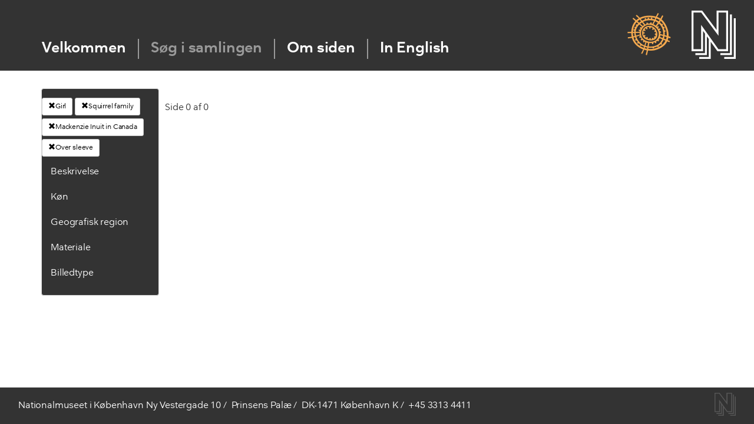

--- FILE ---
content_type: text/html; charset=utf-8
request_url: https://skinddragter.natmus.dk/Clothing?gender=Girl&owc=Mackenzie%20Inuit%20in%20Canada&material=Squirrel%20family&part=Over%20sleeve&filter=Part
body_size: 43083
content:
<!DOCTYPE html>

<html lang="da" dir="ltr">
<head>
    <meta charset="utf-8" />
    <meta name="viewport" content="width=device-width, initial-scale=1.0">
    <link href="http://www.natmus.dk/favicon.ico" rel="icon" type="image/x-icon">
    <title>Natmus - Skinddragter</title>
    <link href="/Content/css?v=pi3sksd5ZlAXgXTrVhziJWT7lcnyIp2gUGRng3qkIFY1" rel="stylesheet"/>

    <link href="/Content/Nationale/fonts.css" rel="stylesheet"/>

    <script src="/bundles/modernizr?v=inCVuEFe6J4Q07A0AcRsbJic_UE5MwpRMNGcOtk94TE1"></script>


    <script src="/bundles/jquery?v=gkWyJthHPtwkFjvHuNinBjchIfwLwc_KbE-H26J2kAI1"></script>

    <script src="/scripts/jquery-ui-1.11.4.js"></script>

    
    <script type = 'text/javascript' >
        var appInsights=window.appInsights||function(config)
        {
            function r(config){ t[config] = function(){ var i = arguments; t.queue.push(function(){ t[config].apply(t, i)})} }
            var t = { config:config},u=document,e=window,o='script',s=u.createElement(o),i,f;for(s.src=config.url||'//az416426.vo.msecnd.net/scripts/a/ai.0.js',u.getElementsByTagName(o)[0].parentNode.appendChild(s),t.cookie=u.cookie,t.queue=[],i=['Event','Exception','Metric','PageView','Trace','Ajax'];i.length;)r('track'+i.pop());return r('setAuthenticatedUserContext'),r('clearAuthenticatedUserContext'),config.disableExceptionTracking||(i='onerror',r('_'+i),f=e[i],e[i]=function(config, r, u, e, o) { var s = f && f(config, r, u, e, o); return s !== !0 && t['_' + i](config, r, u, e, o),s}),t
        }({
            instrumentationKey:'18734e0c-6408-46a5-bfba-a29fbdbfc14f'
        });
        
        window.appInsights=appInsights;
        appInsights.trackPageView();
    </script>
</head>
<body>
    <script src="/bundles/jquery?v=gkWyJthHPtwkFjvHuNinBjchIfwLwc_KbE-H26J2kAI1"></script>

    <input id="SenderId" name="SenderId" type="hidden" value="" />

    



<header class="hidefromprint" id="topcontainer">
    <div id="headercontainer">
        
        <div class="centering" id="horizontal">
            <a class="nkalogo" href="http://nka.gl/">
                <span class="hideit">Grønlands Nationalmuseum & Arkiv</span>
            </a>
            <a class="orglogo" href="http://natmus.dk/">
                <span class="hideit">Nationalmuseet</span>
            </a>
            
            <nav>
                <ul>
                    <li class="no">
                        <a href="/">Velkommen</a>
                    </li>
                    <li class="no">
                        <a href="/Clothing" style="color:#999999">S&#248;g i samlingen</a>
                    </li>
                    <li class="no">
                        <a href="/About">Om siden</a>
                    </li>
                    <li class="no">
                        <a href="/Clothing?Language=0">In English</a>
                      
                    </li>
                </ul>
            </nav>
        </div>
    </div>
    
</header>
   
        




<form action="/Clothing?gender=Girl&amp;owc=Mackenzie%20Inuit%20in%20Canada&amp;material=Squirrel%20family&amp;part=Over%20sleeve&amp;filter=Part" method="post">    <div class="container">

        <div class="row">
            <div class="col-md-2">
                <div id="filterColumn" class="panel panel-default">


                    <div class="panel-body">



                        <a style="max-width:175px;overflow: hidden; margin-bottom: 5px" href="/Clothing?material=Squirrel%20family&amp;owc=Mackenzie%20Inuit%20in%20Canada&amp;part=Over%20sleeve&amp;filter=Gender" class="btn btn-default btn-sm"><span class="glyphicon glyphicon-remove"></span>Girl</a>

                        <a style="max-width:175px;overflow: hidden; margin-bottom: 5px" href="/Clothing?gender=Girl&amp;owc=Mackenzie%20Inuit%20in%20Canada&amp;part=Over%20sleeve&amp;filter=Material" class="btn btn-default btn-sm"><span class="glyphicon glyphicon-remove"></span>Squirrel family</a>

                        <a style="max-width:175px;overflow: hidden; margin-bottom: 5px" href="/Clothing?gender=Girl&amp;material=Squirrel%20family&amp;part=Over%20sleeve&amp;filter=Material" class="btn btn-default btn-sm"><span class="glyphicon glyphicon-remove"></span>Mackenzie Inuit in Canada</a>

                        <a style="max-width:175px;overflow: hidden; margin-bottom: 5px" href="/Clothing?gender=Girl&amp;material=Squirrel%20family&amp;owc=Mackenzie%20Inuit%20in%20Canada&amp;filter=Part" class="btn btn-default btn-sm"><span class="glyphicon glyphicon-remove"></span>Over sleeve</a>






                        <div class="contentTitle panel-heading">
                            <a data-toggle="collapse" data-parent="#accordion" href="#collapseFour">Beskrivelse</a>

                        </div>
                        <div id="collapseFour" class="panel-collapse collapse">
                            <ul>
                                <li class="unexpandable"><a href="/Clothing?gender=Girl&amp;owc=Mackenzie%20Inuit%20in%20Canada&amp;material=Squirrel%20family&amp;part=Betr%C3%A6k%20til%20underben&amp;filter=Part">Betr&#230;k til underben</a></li>
                                <li class="unexpandable"><a href="/Clothing?gender=Girl&amp;owc=Mackenzie%20Inuit%20in%20Canada&amp;material=Squirrel%20family&amp;part=Ble&amp;filter=Part">Ble</a></li>
                                <li class="unexpandable"><a href="/Clothing?gender=Girl&amp;owc=Mackenzie%20Inuit%20in%20Canada&amp;material=Squirrel%20family&amp;part=Boa&amp;filter=Part">Boa</a></li>
                                <li class="unexpandable"><a href="/Clothing?gender=Girl&amp;owc=Mackenzie%20Inuit%20in%20Canada&amp;material=Squirrel%20family&amp;part=Bukser&amp;filter=Part">Bukser</a></li>
                                <li class="unexpandable"><a href="/Clothing?gender=Girl&amp;owc=Mackenzie%20Inuit%20in%20Canada&amp;material=Squirrel%20family&amp;part=B%C3%A6lte&amp;filter=Part">B&#230;lte</a></li>
                                <li class="unexpandable"><a href="/Clothing?gender=Girl&amp;owc=Mackenzie%20Inuit%20in%20Canada&amp;material=Squirrel%20family&amp;part=Forkl%C3%A6de&amp;filter=Part">Forkl&#230;de</a></li>
                                <li class="unexpandable"><a href="/Clothing?gender=Girl&amp;owc=Mackenzie%20Inuit%20in%20Canada&amp;material=Squirrel%20family&amp;part=Frakke&amp;filter=Part">Frakke</a></li>
                                <li class="unexpandable"><a href="/Clothing?gender=Girl&amp;owc=Mackenzie%20Inuit%20in%20Canada&amp;material=Squirrel%20family&amp;part=Halvpels&amp;filter=Part">Halvpels</a></li>
                                <li class="unexpandable"><a href="/Clothing?gender=Girl&amp;owc=Mackenzie%20Inuit%20in%20Canada&amp;material=Squirrel%20family&amp;part=Handske&amp;filter=Part">Handske</a></li>
                                <li class="unexpandable"><a href="/Clothing?gender=Girl&amp;owc=Mackenzie%20Inuit%20in%20Canada&amp;material=Squirrel%20family&amp;part=Hat&amp;filter=Part">Hat</a></li>
                                <li class="unexpandable"><a href="/Clothing?gender=Girl&amp;owc=Mackenzie%20Inuit%20in%20Canada&amp;material=Squirrel%20family&amp;part=Heldragt&amp;filter=Part">Heldragt</a></li>
                                <li class="unexpandable"><a href="/Clothing?gender=Girl&amp;owc=Mackenzie%20Inuit%20in%20Canada&amp;material=Squirrel%20family&amp;part=Helpels&amp;filter=Part">Helpels</a></li>
                                <li class="unexpandable"><a href="/Clothing?gender=Girl&amp;owc=Mackenzie%20Inuit%20in%20Canada&amp;material=Squirrel%20family&amp;part=Hovedt%C3%B8j&amp;filter=Part">Hovedt&#248;j</a></li>
                                <li class="unexpandable"><a href="/Clothing?gender=Girl&amp;owc=Mackenzie%20Inuit%20in%20Canada&amp;material=Squirrel%20family&amp;part=H%C3%A6tte&amp;filter=Part">H&#230;tte</a></li>
                                <li class="unexpandable"><a href="/Clothing?gender=Girl&amp;owc=Mackenzie%20Inuit%20in%20Canada&amp;material=Squirrel%20family&amp;part=Kappe&amp;filter=Part">Kappe</a></li>
                                <li class="unexpandable"><a href="/Clothing?gender=Girl&amp;owc=Mackenzie%20Inuit%20in%20Canada&amp;material=Squirrel%20family&amp;part=Kasket&amp;filter=Part">Kasket</a></li>
                                <li class="unexpandable"><a href="/Clothing?gender=Girl&amp;owc=Mackenzie%20Inuit%20in%20Canada&amp;material=Squirrel%20family&amp;part=Kjole&amp;filter=Part">Kjole</a></li>
                                <li class="unexpandable"><a href="/Clothing?gender=Girl&amp;owc=Mackenzie%20Inuit%20in%20Canada&amp;material=Squirrel%20family&amp;part=Kn%C3%A6varmer&amp;filter=Part">Kn&#230;varmer</a></li>
                                <li class="unexpandable"><a href="/Clothing?gender=Girl&amp;owc=Mackenzie%20Inuit%20in%20Canada&amp;material=Squirrel%20family&amp;part=Krave&amp;filter=Part">Krave</a></li>
                                <li class="unexpandable"><a href="/Clothing?gender=Girl&amp;owc=Mackenzie%20Inuit%20in%20Canada&amp;material=Squirrel%20family&amp;part=Muffedisse&amp;filter=Part">Muffedisse</a></li>
                                <li class="unexpandable"><a href="/Clothing?gender=Girl&amp;owc=Mackenzie%20Inuit%20in%20Canada&amp;material=Squirrel%20family&amp;part=Nederdel&amp;filter=Part">Nederdel</a></li>
                                <li class="unexpandable"><a href="/Clothing?gender=Girl&amp;owc=Mackenzie%20Inuit%20in%20Canada&amp;material=Squirrel%20family&amp;part=Overtr%C3%A6k%20til%20pels&amp;filter=Part">Overtr&#230;k til pels</a></li>
                                <li class="unexpandable"><a href="/Clothing?gender=Girl&amp;owc=Mackenzie%20Inuit%20in%20Canada&amp;material=Squirrel%20family&amp;part=Overtr%C3%A6ks%C3%A6rme&amp;filter=Part">Overtr&#230;ks&#230;rme</a></li>
                                <li class="unexpandable"><a href="/Clothing?gender=Girl&amp;owc=Mackenzie%20Inuit%20in%20Canada&amp;material=Squirrel%20family&amp;part=Pels&amp;filter=Part">Pels</a></li>
                                <li class="unexpandable"><a href="/Clothing?gender=Girl&amp;owc=Mackenzie%20Inuit%20in%20Canada&amp;material=Squirrel%20family&amp;part=Skindbekl%C3%A6dning&amp;filter=Part">Skindbekl&#230;dning</a></li>
                                <li class="unexpandable"><a href="/Clothing?gender=Girl&amp;owc=Mackenzie%20Inuit%20in%20Canada&amp;material=Squirrel%20family&amp;part=Skjorte&amp;filter=Part">Skjorte</a></li>
                                <li class="unexpandable"><a href="/Clothing?gender=Girl&amp;owc=Mackenzie%20Inuit%20in%20Canada&amp;material=Squirrel%20family&amp;part=Sko&amp;filter=Part">Sko</a></li>
                                <li class="unexpandable"><a href="/Clothing?gender=Girl&amp;owc=Mackenzie%20Inuit%20in%20Canada&amp;material=Squirrel%20family&amp;part=Str%C3%B8mpebukser&amp;filter=Part">Str&#248;mpebukser</a></li>
                                <li class="unexpandable"><a href="/Clothing?gender=Girl&amp;owc=Mackenzie%20Inuit%20in%20Canada&amp;material=Squirrel%20family&amp;part=Str%C3%B8mper&amp;filter=Part">Str&#248;mper</a></li>
                                <li class="unexpandable"><a href="/Clothing?gender=Girl&amp;owc=Mackenzie%20Inuit%20in%20Canada&amp;material=Squirrel%20family&amp;part=St%C3%B8vle&amp;filter=Part">St&#248;vle</a></li>
                                <li class="unexpandable"><a href="/Clothing?gender=Girl&amp;owc=Mackenzie%20Inuit%20in%20Canada&amp;material=Squirrel%20family&amp;part=St%C3%B8vleskaft&amp;filter=Part">St&#248;vleskaft</a></li>
                                <li class="unexpandable"><a href="/Clothing?gender=Girl&amp;owc=Mackenzie%20Inuit%20in%20Canada&amp;material=Squirrel%20family&amp;part=S%C3%A5l&amp;filter=Part">S&#229;l</a></li>
                                <li class="unexpandable"><a href="/Clothing?gender=Girl&amp;owc=Mackenzie%20Inuit%20in%20Canada&amp;material=Squirrel%20family&amp;part=Tarmpels&amp;filter=Part">Tarmpels</a></li>
                                <li class="unexpandable"><a href="/Clothing?gender=Girl&amp;owc=Mackenzie%20Inuit%20in%20Canada&amp;material=Squirrel%20family&amp;part=Taske&amp;filter=Part">Taske</a></li>
                                <li class="unexpandable"><a href="/Clothing?gender=Girl&amp;owc=Mackenzie%20Inuit%20in%20Canada&amp;material=Squirrel%20family&amp;part=T-shirt&amp;filter=Part">T-shirt</a></li>
                                <li class="unexpandable"><a href="/Clothing?gender=Girl&amp;owc=Mackenzie%20Inuit%20in%20Canada&amp;material=Squirrel%20family&amp;part=Vante&amp;filter=Part">Vante</a></li>
                                <li class="unexpandable"><a href="/Clothing?gender=Girl&amp;owc=Mackenzie%20Inuit%20in%20Canada&amp;material=Squirrel%20family&amp;part=Vantesnor&amp;filter=Part">Vantesnor</a></li>
                                <li class="unexpandable"><a href="/Clothing?gender=Girl&amp;owc=Mackenzie%20Inuit%20in%20Canada&amp;material=Squirrel%20family&amp;part=Vest&amp;filter=Part">Vest</a></li>
                                <li class="unexpandable"><a href="/Clothing?gender=Girl&amp;owc=Mackenzie%20Inuit%20in%20Canada&amp;material=Squirrel%20family&amp;part=%C3%98revarmere&amp;filter=Part">&#216;revarmere</a></li>

                            </ul>
                        </div>

                        <div>
                            <div class="contentTitle panel-heading">
                                <a data-toggle="collapse" data-parent="#accordion" href="#collapseOne">K&#248;n</a>

                            </div>

                        </div>
                        <div id="collapseOne" class="panel-collapse collapse">
                            <ul>
                                <li class="unexpandable">
                                    <a href="/Clothing?gender=Barn&amp;material=Squirrel%20family&amp;owc=Mackenzie%20Inuit%20in%20Canada&amp;part=Over%20sleeve&amp;filter=Gender">Barn</a>

                                </li>
                                <li class="unexpandable">
                                    <a href="/Clothing?gender=Dreng&amp;material=Squirrel%20family&amp;owc=Mackenzie%20Inuit%20in%20Canada&amp;part=Over%20sleeve&amp;filter=Gender">Dreng</a>

                                </li>
                                <li class="unexpandable">
                                    <a href="/Clothing?gender=Kvinde&amp;material=Squirrel%20family&amp;owc=Mackenzie%20Inuit%20in%20Canada&amp;part=Over%20sleeve&amp;filter=Gender">Kvinde</a>

                                </li>
                                <li class="unexpandable">
                                    <a href="/Clothing?gender=Mand&amp;material=Squirrel%20family&amp;owc=Mackenzie%20Inuit%20in%20Canada&amp;part=Over%20sleeve&amp;filter=Gender">Mand</a>

                                </li>
                                <li class="unexpandable">
                                    <a href="/Clothing?gender=Pige&amp;material=Squirrel%20family&amp;owc=Mackenzie%20Inuit%20in%20Canada&amp;part=Over%20sleeve&amp;filter=Gender">Pige</a>

                                </li>
                                <li class="unexpandable">
                                    <a href="/Clothing?gender=Ukendt&amp;material=Squirrel%20family&amp;owc=Mackenzie%20Inuit%20in%20Canada&amp;part=Over%20sleeve&amp;filter=Gender">Ukendt</a>

                                </li>
                                <li class="unexpandable">
                                    <a href="/Clothing?gender=Unisex&amp;material=Squirrel%20family&amp;owc=Mackenzie%20Inuit%20in%20Canada&amp;part=Over%20sleeve&amp;filter=Gender">Unisex</a>

                                </li>


                            </ul>
                        </div>

                        <div class="contentTitle panel-heading">
                            <a data-toggle="collapse" data-parent="#accordion" href="#collapseThree">Geografisk region</a>

                        </div>
                        <div id="collapseThree" class="panel-collapse collapse">
                            <ul>
                                <li class="unexpandable"><a href="/Clothing?gender=Girl&amp;part=Over%20sleeve&amp;material=Squirrel%20family&amp;owc=Alaska&amp;filter=Owc">Alaska</a></li>
                                <li class="unexpandable"><a href="/Clothing?gender=Girl&amp;part=Over%20sleeve&amp;material=Squirrel%20family&amp;owc=Buryat%20Mongolia&amp;filter=Owc">Buryat Mongolia</a></li>
                                <li class="unexpandable"><a href="/Clothing?gender=Girl&amp;part=Over%20sleeve&amp;material=Squirrel%20family&amp;owc=Cherkess&amp;filter=Owc">Cherkess</a></li>
                                <li class="unexpandable"><a href="/Clothing?gender=Girl&amp;part=Over%20sleeve&amp;material=Squirrel%20family&amp;owc=Denmark&amp;filter=Owc">Denmark</a></li>
                                <li class="unexpandable"><a href="/Clothing?gender=Girl&amp;part=Over%20sleeve&amp;material=Squirrel%20family&amp;owc=European%20Kalmyk&amp;filter=Owc">European Kalmyk</a></li>
                                <li class="unexpandable"><a href="/Clothing?gender=Girl&amp;part=Over%20sleeve&amp;material=Squirrel%20family&amp;owc=Evenker%20i%20Sibirien&amp;filter=Owc">Evenker i Sibirien</a></li>
                                <li class="unexpandable"><a href="/Clothing?gender=Girl&amp;part=Over%20sleeve&amp;material=Squirrel%20family&amp;owc=Greenland&amp;filter=Owc">Greenland</a></li>
                                <li class="unexpandable"><a href="/Clothing?gender=Girl&amp;part=Over%20sleeve&amp;material=Squirrel%20family&amp;owc=Iglulik-inuit%20og%20Baffinland-inuit%20i%20Canada&amp;filter=Owc">Iglulik-inuit og Baffinland-inuit i Canada</a></li>
                                <li class="unexpandable"><a href="/Clothing?gender=Girl&amp;part=Over%20sleeve&amp;material=Squirrel%20family&amp;owc=Inuit%20i%20Alaska%20og%20p%C3%A5%20Aleuterne&amp;filter=Owc">Inuit i Alaska og p&#229; Aleuterne</a></li>
                                <li class="unexpandable"><a href="/Clothing?gender=Girl&amp;part=Over%20sleeve&amp;material=Squirrel%20family&amp;owc=Inuit%20i%20Nordgr%C3%B8nland&amp;filter=Owc">Inuit i Nordgr&#248;nland</a></li>
                                <li class="unexpandable"><a href="/Clothing?gender=Girl&amp;part=Over%20sleeve&amp;material=Squirrel%20family&amp;owc=Inuit%20i%20%C3%98stgr%C3%B8nland&amp;filter=Owc">Inuit i &#216;stgr&#248;nland</a></li>
                                <li class="unexpandable"><a href="/Clothing?gender=Girl&amp;part=Over%20sleeve&amp;material=Squirrel%20family&amp;owc=Inuit%20i%20Vestgr%C3%B8nland&amp;filter=Owc">Inuit i Vestgr&#248;nland</a></li>
                                <li class="unexpandable"><a href="/Clothing?gender=Girl&amp;part=Over%20sleeve&amp;material=Squirrel%20family&amp;owc=Jakuter%20i%20Sibirien&amp;filter=Owc">Jakuter i Sibirien</a></li>
                                <li class="unexpandable"><a href="/Clothing?gender=Girl&amp;part=Over%20sleeve&amp;material=Squirrel%20family&amp;owc=Kamchadal&amp;filter=Owc">Kamchadal</a></li>
                                <li class="unexpandable"><a href="/Clothing?gender=Girl&amp;part=Over%20sleeve&amp;material=Squirrel%20family&amp;owc=Kazan%20Tatar&amp;filter=Owc">Kazan Tatar</a></li>
                                <li class="unexpandable"><a href="/Clothing?gender=Girl&amp;part=Over%20sleeve&amp;material=Squirrel%20family&amp;owc=Kobber-inuit%20i%20Canada&amp;filter=Owc">Kobber-inuit i Canada</a></li>
                                <li class="unexpandable"><a href="/Clothing?gender=Girl&amp;part=Over%20sleeve&amp;material=Squirrel%20family&amp;owc=Korjaker%20i%20Sibirien&amp;filter=Owc">Korjaker i Sibirien</a></li>
                                <li class="unexpandable"><a href="/Clothing?gender=Girl&amp;part=Over%20sleeve&amp;material=Squirrel%20family&amp;owc=Labrador%20Eskimo&amp;filter=Owc">Labrador Eskimo</a></li>
                                <li class="unexpandable"><a href="/Clothing?gender=Girl&amp;part=Over%20sleeve&amp;material=Squirrel%20family&amp;owc=Mackenzie-inuit%20i%20Canada&amp;filter=Owc">Mackenzie-inuit i Canada</a></li>
                                <li class="unexpandable"><a href="/Clothing?gender=Girl&amp;part=Over%20sleeve&amp;material=Squirrel%20family&amp;owc=Nanai%20i%20Sibirien&amp;filter=Owc">Nanai i Sibirien</a></li>
                                <li class="unexpandable"><a href="/Clothing?gender=Girl&amp;part=Over%20sleeve&amp;material=Squirrel%20family&amp;owc=Nenet%20og%20Khanti%20i%20Sibirien&amp;filter=Owc">Nenet og Khanti i Sibirien</a></li>
                                <li class="unexpandable"><a href="/Clothing?gender=Girl&amp;part=Over%20sleeve&amp;material=Squirrel%20family&amp;owc=Netsilik-inuit%20i%20Canada&amp;filter=Owc">Netsilik-inuit i Canada</a></li>
                                <li class="unexpandable"><a href="/Clothing?gender=Girl&amp;part=Over%20sleeve&amp;material=Squirrel%20family&amp;owc=Nivkh%20i%20Sibirien%20%20&amp;filter=Owc">Nivkh i Sibirien  </a></li>
                                <li class="unexpandable"><a href="/Clothing?gender=Girl&amp;part=Over%20sleeve&amp;material=Squirrel%20family&amp;owc=Rensdyr-inuit%20i%20Canada&amp;filter=Owc">Rensdyr-inuit i Canada</a></li>
                                <li class="unexpandable"><a href="/Clothing?gender=Girl&amp;part=Over%20sleeve&amp;material=Squirrel%20family&amp;owc=Samer%20i%20det%20nordlige%20Skandinavien%20og%20Rusland&amp;filter=Owc">Samer i det nordlige Skandinavien og Rusland</a></li>
                                <li class="unexpandable"><a href="/Clothing?gender=Girl&amp;part=Over%20sleeve&amp;material=Squirrel%20family&amp;owc=Southeast%20Siberia&amp;filter=Owc">Southeast Siberia</a></li>
                                <li class="unexpandable"><a href="/Clothing?gender=Girl&amp;part=Over%20sleeve&amp;material=Squirrel%20family&amp;owc=Tjuktere%20i%20Sibirien&amp;filter=Owc">Tjuktere i Sibirien</a></li>

                            </ul>
                        </div>





                        <div class="contentTitle panel-heading">
                            <a data-toggle="collapse" data-parent="#accordion" href="#collapseTwo">Materiale</a>

                        </div>
                        <div id="collapseTwo" class="panel-collapse collapse">
                            <ul>
                                <li class="unexpandable">
                                    <a href="/Clothing?gender=Girl&amp;part=Over%20sleeve&amp;material=B%C3%A6ver&amp;owc=Mackenzie%20Inuit%20in%20Canada&amp;filter=Animal">B&#230;ver</a>
                                </li>
                                <li class="unexpandable">
                                    <a href="/Clothing?gender=Girl&amp;part=Over%20sleeve&amp;material=Bomuld&amp;owc=Mackenzie%20Inuit%20in%20Canada&amp;filter=Animal">Bomuld</a>
                                </li>
                                <li class="unexpandable">
                                    <a href="/Clothing?gender=Girl&amp;part=Over%20sleeve&amp;material=Brun%20bj%C3%B8rn&amp;owc=Mackenzie%20Inuit%20in%20Canada&amp;filter=Animal">Brun bj&#248;rn</a>
                                </li>
                                <li class="unexpandable">
                                    <a href="/Clothing?gender=Girl&amp;part=Over%20sleeve&amp;material=Dyreart&amp;owc=Mackenzie%20Inuit%20in%20Canada&amp;filter=Animal">Dyreart</a>
                                </li>
                                <li class="unexpandable">
                                    <a href="/Clothing?gender=Girl&amp;part=Over%20sleeve&amp;material=Ederfugl&amp;owc=Mackenzie%20Inuit%20in%20Canada&amp;filter=Animal">Ederfugl</a>
                                </li>
                                <li class="unexpandable">
                                    <a href="/Clothing?gender=Girl&amp;part=Over%20sleeve&amp;material=Egern&amp;owc=Mackenzie%20Inuit%20in%20Canada&amp;filter=Animal">Egern</a>
                                </li>
                                <li class="unexpandable">
                                    <a href="/Clothing?gender=Girl&amp;part=Over%20sleeve&amp;material=Egernfamilien&amp;owc=Mackenzie%20Inuit%20in%20Canada&amp;filter=Animal">Egernfamilien</a>
                                </li>
                                <li class="unexpandable">
                                    <a href="/Clothing?gender=Girl&amp;part=Over%20sleeve&amp;material=Elg&amp;owc=Mackenzie%20Inuit%20in%20Canada&amp;filter=Animal">Elg</a>
                                </li>
                                <li class="unexpandable">
                                    <a href="/Clothing?gender=Girl&amp;part=Over%20sleeve&amp;material=Fisk&amp;owc=Mackenzie%20Inuit%20in%20Canada&amp;filter=Animal">Fisk</a>
                                </li>
                                <li class="unexpandable">
                                    <a href="/Clothing?gender=Girl&amp;part=Over%20sleeve&amp;material=Fugl&amp;owc=Mackenzie%20Inuit%20in%20Canada&amp;filter=Animal">Fugl</a>
                                </li>
                                <li class="unexpandable">
                                    <a href="/Clothing?gender=Girl&amp;part=Over%20sleeve&amp;material=Gr%C3%B8nlandss%C3%A6l&amp;owc=Mackenzie%20Inuit%20in%20Canada&amp;filter=Animal">Gr&#248;nlandss&#230;l</a>
                                </li>
                                <li class="unexpandable">
                                    <a href="/Clothing?gender=Girl&amp;part=Over%20sleeve&amp;material=Haj&amp;owc=Mackenzie%20Inuit%20in%20Canada&amp;filter=Animal">Haj</a>
                                </li>
                                <li class="unexpandable">
                                    <a href="/Clothing?gender=Girl&amp;part=Over%20sleeve&amp;material=Harefamilien&amp;owc=Mackenzie%20Inuit%20in%20Canada&amp;filter=Animal">Harefamilien</a>
                                </li>
                                <li class="unexpandable">
                                    <a href="/Clothing?gender=Girl&amp;part=Over%20sleeve&amp;material=Hestefamilien&amp;owc=Mackenzie%20Inuit%20in%20Canada&amp;filter=Animal">Hestefamilien</a>
                                </li>
                                <li class="unexpandable">
                                    <a href="/Clothing?gender=Girl&amp;part=Over%20sleeve&amp;material=Hjortefamilien&amp;owc=Mackenzie%20Inuit%20in%20Canada&amp;filter=Animal">Hjortefamilien</a>
                                </li>
                                <li class="unexpandable">
                                    <a href="/Clothing?gender=Girl&amp;part=Over%20sleeve&amp;material=H%C3%B8r&amp;owc=Mackenzie%20Inuit%20in%20Canada&amp;filter=Animal">H&#248;r</a>
                                </li>
                                <li class="unexpandable">
                                    <a href="/Clothing?gender=Girl&amp;part=Over%20sleeve&amp;material=Hundefamilien&amp;owc=Mackenzie%20Inuit%20in%20Canada&amp;filter=Animal">Hundefamilien</a>
                                </li>
                                <li class="unexpandable">
                                    <a href="/Clothing?gender=Girl&amp;part=Over%20sleeve&amp;material=Hvalros&amp;owc=Mackenzie%20Inuit%20in%20Canada&amp;filter=Animal">Hvalros</a>
                                </li>
                                <li class="unexpandable">
                                    <a href="/Clothing?gender=Girl&amp;part=Over%20sleeve&amp;material=Hvidhval&amp;owc=Mackenzie%20Inuit%20in%20Canada&amp;filter=Animal">Hvidhval</a>
                                </li>
                                <li class="unexpandable">
                                    <a href="/Clothing?gender=Girl&amp;part=Over%20sleeve&amp;material=Isbj%C3%B8rn&amp;owc=Mackenzie%20Inuit%20in%20Canada&amp;filter=Animal">Isbj&#248;rn</a>
                                </li>
                                <li class="unexpandable">
                                    <a href="/Clothing?gender=Girl&amp;part=Over%20sleeve&amp;material=Islom&amp;owc=Mackenzie%20Inuit%20in%20Canada&amp;filter=Animal">Islom</a>
                                </li>
                                <li class="unexpandable">
                                    <a href="/Clothing?gender=Girl&amp;part=Over%20sleeve&amp;material=J%C3%A6rv&amp;owc=Mackenzie%20Inuit%20in%20Canada&amp;filter=Animal">J&#230;rv</a>
                                </li>
                                <li class="unexpandable">
                                    <a href="/Clothing?gender=Girl&amp;part=Over%20sleeve&amp;material=Jordegern&amp;owc=Mackenzie%20Inuit%20in%20Canada&amp;filter=Animal">Jordegern</a>
                                </li>
                                <li class="unexpandable">
                                    <a href="/Clothing?gender=Girl&amp;part=Over%20sleeve&amp;material=Jordegern-sl%C3%A6gt&amp;owc=Mackenzie%20Inuit%20in%20Canada&amp;filter=Animal">Jordegern-sl&#230;gt</a>
                                </li>
                                <li class="unexpandable">
                                    <a href="/Clothing?gender=Girl&amp;part=Over%20sleeve&amp;material=Kunststof&amp;owc=Mackenzie%20Inuit%20in%20Canada&amp;filter=Animal">Kunststof</a>
                                </li>
                                <li class="unexpandable">
                                    <a href="/Clothing?gender=Girl&amp;part=Over%20sleeve&amp;material=L%C3%A6kat%20%28hermelin%29&amp;owc=Mackenzie%20Inuit%20in%20Canada&amp;filter=Animal">L&#230;kat (hermelin)</a>
                                </li>
                                <li class="unexpandable">
                                    <a href="/Clothing?gender=Girl&amp;part=Over%20sleeve&amp;material=Laks&amp;owc=Mackenzie%20Inuit%20in%20Canada&amp;filter=Animal">Laks</a>
                                </li>
                                <li class="unexpandable">
                                    <a href="/Clothing?gender=Girl&amp;part=Over%20sleeve&amp;material=Larghas%C3%A6l&amp;owc=Mackenzie%20Inuit%20in%20Canada&amp;filter=Animal">Larghas&#230;l</a>
                                </li>
                                <li class="unexpandable">
                                    <a href="/Clothing?gender=Girl&amp;part=Over%20sleeve&amp;material=Lomvie%20%28alk%29&amp;owc=Mackenzie%20Inuit%20in%20Canada&amp;filter=Animal">Lomvie (alk)</a>
                                </li>
                                <li class="unexpandable">
                                    <a href="/Clothing?gender=Girl&amp;part=Over%20sleeve&amp;material=Los&amp;owc=Mackenzie%20Inuit%20in%20Canada&amp;filter=Animal">Los</a>
                                </li>
                                <li class="unexpandable">
                                    <a href="/Clothing?gender=Girl&amp;part=Over%20sleeve&amp;material=Moskusokse&amp;owc=Mackenzie%20Inuit%20in%20Canada&amp;filter=Animal">Moskusokse</a>
                                </li>
                                <li class="unexpandable">
                                    <a href="/Clothing?gender=Girl&amp;part=Over%20sleeve&amp;material=Murmeldyr&amp;owc=Mackenzie%20Inuit%20in%20Canada&amp;filter=Animal">Murmeldyr</a>
                                </li>
                                <li class="unexpandable">
                                    <a href="/Clothing?gender=Girl&amp;part=Over%20sleeve&amp;material=Odder&amp;owc=Mackenzie%20Inuit%20in%20Canada&amp;filter=Animal">Odder</a>
                                </li>
                                <li class="unexpandable">
                                    <a href="/Clothing?gender=Girl&amp;part=Over%20sleeve&amp;material=%C3%98rred&amp;owc=Mackenzie%20Inuit%20in%20Canada&amp;filter=Animal">&#216;rred</a>
                                </li>
                                <li class="unexpandable">
                                    <a href="/Clothing?gender=Girl&amp;part=Over%20sleeve&amp;material=Pattedyr&amp;owc=Mackenzie%20Inuit%20in%20Canada&amp;filter=Animal">Pattedyr</a>
                                </li>
                                <li class="unexpandable">
                                    <a href="/Clothing?gender=Girl&amp;part=Over%20sleeve&amp;material=Polarr%C3%A6v&amp;owc=Mackenzie%20Inuit%20in%20Canada&amp;filter=Animal">Polarr&#230;v</a>
                                </li>
                                <li class="unexpandable">
                                    <a href="/Clothing?gender=Girl&amp;part=Over%20sleeve&amp;material=Ravn&amp;owc=Mackenzie%20Inuit%20in%20Canada&amp;filter=Animal">Ravn</a>
                                </li>
                                <li class="unexpandable">
                                    <a href="/Clothing?gender=Girl&amp;part=Over%20sleeve&amp;material=Remmes%C3%A6l&amp;owc=Mackenzie%20Inuit%20in%20Canada&amp;filter=Animal">Remmes&#230;l</a>
                                </li>
                                <li class="unexpandable">
                                    <a href="/Clothing?gender=Girl&amp;part=Over%20sleeve&amp;material=Rensdyr&amp;owc=Mackenzie%20Inuit%20in%20Canada&amp;filter=Animal">Rensdyr</a>
                                </li>
                                <li class="unexpandable">
                                    <a href="/Clothing?gender=Girl&amp;part=Over%20sleeve&amp;material=Rings%C3%A6l&amp;owc=Mackenzie%20Inuit%20in%20Canada&amp;filter=Animal">Rings&#230;l</a>
                                </li>
                                <li class="unexpandable">
                                    <a href="/Clothing?gender=Girl&amp;part=Over%20sleeve&amp;material=R%C3%B8d%20r%C3%A6v&amp;owc=Mackenzie%20Inuit%20in%20Canada&amp;filter=Animal">R&#248;d r&#230;v</a>
                                </li>
                                <li class="unexpandable">
                                    <a href="/Clothing?gender=Girl&amp;part=Over%20sleeve&amp;material=S%C3%A6lsl%C3%A6gt%20%28Phoca%29&amp;owc=Mackenzie%20Inuit%20in%20Canada&amp;filter=Animal">S&#230;lsl&#230;gt (Phoca)</a>
                                </li>
                                <li class="unexpandable">
                                    <a href="/Clothing?gender=Girl&amp;part=Over%20sleeve&amp;material=Silkeorm&amp;owc=Mackenzie%20Inuit%20in%20Canada&amp;filter=Animal">Silkeorm</a>
                                </li>
                                <li class="unexpandable">
                                    <a href="/Clothing?gender=Girl&amp;part=Over%20sleeve&amp;material=Skarv&amp;owc=Mackenzie%20Inuit%20in%20Canada&amp;filter=Animal">Skarv</a>
                                </li>
                                <li class="unexpandable">
                                    <a href="/Clothing?gender=Girl&amp;part=Over%20sleeve&amp;material=Snehare&amp;owc=Mackenzie%20Inuit%20in%20Canada&amp;filter=Animal">Snehare</a>
                                </li>
                                <li class="unexpandable">
                                    <a href="/Clothing?gender=Girl&amp;part=Over%20sleeve&amp;material=S%C3%B8konge&amp;owc=Mackenzie%20Inuit%20in%20Canada&amp;filter=Animal">S&#248;konge</a>
                                </li>
                                <li class="unexpandable">
                                    <a href="/Clothing?gender=Girl&amp;part=Over%20sleeve&amp;material=S%C3%B8l%C3%B8ve&amp;owc=Mackenzie%20Inuit%20in%20Canada&amp;filter=Animal">S&#248;l&#248;ve</a>
                                </li>
                                <li class="unexpandable">
                                    <a href="/Clothing?gender=Girl&amp;part=Over%20sleeve&amp;material=S%C3%B8papeg%C3%B8je&amp;owc=Mackenzie%20Inuit%20in%20Canada&amp;filter=Animal">S&#248;papeg&#248;je</a>
                                </li>
                                <li class="unexpandable">
                                    <a href="/Clothing?gender=Girl&amp;part=Over%20sleeve&amp;material=Sp%C3%A6ttet%20s%C3%A6l&amp;owc=Mackenzie%20Inuit%20in%20Canada&amp;filter=Animal">Sp&#230;ttet s&#230;l</a>
                                </li>
                                <li class="unexpandable">
                                    <a href="/Clothing?gender=Girl&amp;part=Over%20sleeve&amp;material=Tamf%C3%A5r&amp;owc=Mackenzie%20Inuit%20in%20Canada&amp;filter=Animal">Tamf&#229;r</a>
                                </li>
                                <li class="unexpandable">
                                    <a href="/Clothing?gender=Girl&amp;part=Over%20sleeve&amp;material=Tamhest&amp;owc=Mackenzie%20Inuit%20in%20Canada&amp;filter=Animal">Tamhest</a>
                                </li>
                                <li class="unexpandable">
                                    <a href="/Clothing?gender=Girl&amp;part=Over%20sleeve&amp;material=Tamhund&amp;owc=Mackenzie%20Inuit%20in%20Canada&amp;filter=Animal">Tamhund</a>
                                </li>
                                <li class="unexpandable">
                                    <a href="/Clothing?gender=Girl&amp;part=Over%20sleeve&amp;material=Tamkv%C3%A6g&amp;owc=Mackenzie%20Inuit%20in%20Canada&amp;filter=Animal">Tamkv&#230;g</a>
                                </li>
                                <li class="unexpandable">
                                    <a href="/Clothing?gender=Girl&amp;part=Over%20sleeve&amp;material=Ulv&amp;owc=Mackenzie%20Inuit%20in%20Canada&amp;filter=Animal">Ulv</a>
                                </li>
                                <li class="unexpandable">
                                    <a href="/Clothing?gender=Girl&amp;part=Over%20sleeve&amp;material=Vaskebj%C3%B8rn&amp;owc=Mackenzie%20Inuit%20in%20Canada&amp;filter=Animal">Vaskebj&#248;rn</a>
                                </li>
                                <li class="unexpandable">
                                    <a href="/Clothing?gender=Girl&amp;part=Over%20sleeve&amp;material=Vegetabilsk%20fiber&amp;owc=Mackenzie%20Inuit%20in%20Canada&amp;filter=Animal">Vegetabilsk fiber</a>
                                </li>
                                <li class="unexpandable">
                                    <a href="/Clothing?gender=Girl&amp;part=Over%20sleeve&amp;material=Vestkaukasisk%20tur&amp;owc=Mackenzie%20Inuit%20in%20Canada&amp;filter=Animal">Vestkaukasisk tur</a>
                                </li>
                                <li class="unexpandable">
                                    <a href="/Clothing?gender=Girl&amp;part=Over%20sleeve&amp;material=Zobel&amp;owc=Mackenzie%20Inuit%20in%20Canada&amp;filter=Animal">Zobel</a>
                                </li>




                            </ul>
                        </div>









                        <div class="contentTitle panel-heading">
                            <a data-toggle="collapse" data-parent="#accordion" href="#collapseFive">Billedtype</a>

                        </div>
                        <div id="collapseFive" class="panel-collapse collapse">
                            <ul>
                                <li class="unexpandable"><a href="/Clothing?gender=Girl&amp;owc=Mackenzie%20Inuit%20in%20Canada&amp;material=Squirrel%20family&amp;part=Over%20sleeve&amp;picturetype=3D&amp;filter=PictureType">3D</a></li>



                            </ul>
                        </div>


                    </div>
                </div>


            </div>
            <div class="col-md-10">
                <div id="recordsContainer">
                    <div class="thumbnailview unselectable">
                    </div>
                </div>

             
                <div style="padding-left:15px">
                    Side 0 af 0

                    <div class="pagination-container"><ul class="pagination"></ul></div>

                </div>
               
            </div>
        </div>


</div>
</form>

    <footer class="" id="footercontainer">
    <div id="addressbar">
        <div class="centering" itemtype="http://schema.org/Museum" itemscope="">
            <span itemprop="name">Nationalmuseet i København</span>
            <span class="last" itemtype="http://schema.org/PostalAddress"
                  itemscope="" itemprop="address">
                <span itemprop="streetAddress">Ny Vestergade 10</span>
                <span>Prinsens Palæ</span>
                <span>
                    <span itemprop="postalCode">DK-1471</span>
                    <span itemprop="addressLocality">København K</span>
                </span>
                <span class="telephone" itemprop="telephone">+45 3313 4411</span>
            </span>
            <div class="logo floatright hidden-sm hidden-xs">
                <a href="https://natmus.dk/" title="Nationalmuseet">
                        <svg id="nlogo" version="1.1" id="Layer_1" xmlns="http://www.w3.org/2000/svg" xmlns:xlink="http://www.w3.org/1999/xlink" x="0px" y="0px"
                             viewBox="0 0 97.8 106.3" enable-background="new 0 0 97.8 106.3" xml:space="preserve">
                            <path fill="#FFFFFF" d="M80.8,0H55.3v42.5L23.5,0H0v89.3h25.5V44.9l4.3,5.9v42.7H8.5v4.3H34v-41l4.3,5.9V102H17v4.3h25.5V68.7
	                            l14.7,20.6h23.5V0z M76.5,85H59.4L21.3,31.6V85h-17V4.3h17.1l38.2,51v-51h17V85z" />
                            <polygon fill="#FFFFFF" points="89.3,8.5 85,8.5 85,93.5 63.8,93.5 63.8,97.8 89.3,97.8 " />
                            <rect x="72.3" y="102" fill="#FFFFFF" width="0" height="4.3" />
                            <polygon fill="#FFFFFF" points="93.5,17 93.5,102 72.3,102 72.3,106.3 97.8,106.3 97.8,17 " />
                        </svg>
                </a>
            </div>
        </div>
    </div>

</footer>
    

        <script src="/bundles/bootstrap?v=M4Nk6kIOwMFflsEKET0iPL9i5YBqbzMzvUOrd8gyCnw1"></script>

        <script src="/bundles/spcontext?v=t6dCJosl_mFkuP3PAvGf_hsvObYzSaxPevpD6rC7Ypg1"></script>

        
            
            <script type="text/javascript">
                (function ($) {

                    $('input[name="culture"]').change(function () {
                        $(this).parents("form").submit(); // post form
                    });




                })(jQuery);
            </script>
        
</body>
</html>
